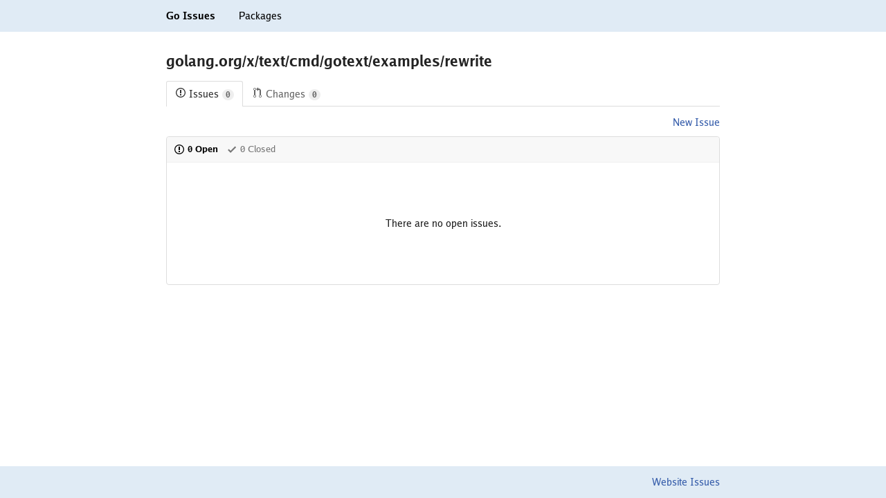

--- FILE ---
content_type: text/html; charset=utf-8
request_url: https://goissues.org/golang.org/x/text/cmd/gotext/examples/rewrite
body_size: 1365
content:
<html lang="en">
	<head>
		<script async src="https://www.googletagmanager.com/gtag/js?id=UA-56541369-4"></script>
		<script>
		  window.dataLayer = window.dataLayer || [];
		  function gtag(){dataLayer.push(arguments);}
		  gtag('js', new Date());

		  gtag('config', 'UA-56541369-4');
		</script>
		<title>golang.org/x/text/cmd/gotext/examples/rewrite - Go Issues</title>
		<meta name="color-scheme" content="light dark">
		<meta name="viewport" content="width=device-width">
		<link href="/assets/fonts/fonts.css" rel="stylesheet" type="text/css">
		<link href="/assets/style.css" rel="stylesheet" type="text/css">
	</head>
	<body style="margin: 0; position: relative;">
		<header>
			<div style="max-width: 800px; margin: 0 auto 0 auto; padding: 0 15px 0 15px;">
				<a class="black" href="/"                                     ><strong style="padding: 15px 0 15px 0; display: inline-block;">Go Issues</strong></a>
				<a class="black" href="/-/packages" style="margin-left: 30px;"><span   style="padding: 15px 0 15px 0; display: inline-block;">Packages</span></a>
			</div>
		</header>

		<main style="max-width: 800px; margin: 0 auto 0 auto; padding: 0 15px 120px 15px;">
			<h2 style="margin-top: 30px;">golang.org/x/text/cmd/gotext/examples/rewrite</h2><div class="tabnav"><nav class="tabnav-tabs"><a href="//goissues.org/golang.org/x/text/cmd/gotext/examples/rewrite" class="tabnav-tab selected"><span style="margin-right: 4px;"><svg xmlns="http://www.w3.org/2000/svg" width="16" height="16" viewBox="0 0 14 16" style="fill: currentColor; vertical-align: top;"><path d="M7 2.3c3.14 0 5.7 2.56 5.7 5.7s-2.56 5.7-5.7 5.7A5.71 5.71 0 011.3 8c0-3.14 2.56-5.7 5.7-5.7zM7 1C3.14 1 0 4.14 0 8s3.14 7 7 7 7-3.14 7-7-3.14-7-7-7zm1 3H6v5h2V4zm0 6H6v2h2v-2z"></path></svg></span>Issues<span class="counter">0</span></a><a href="//gochanges.org/golang.org/x/text/cmd/gotext/examples/rewrite" class="tabnav-tab"><span style="margin-right: 4px;"><svg xmlns="http://www.w3.org/2000/svg" width="16" height="16" viewBox="0 0 12 16" style="fill: currentColor; vertical-align: top;"><path d="M11 11.28V5c-.03-.78-.34-1.47-.94-2.06C9.46 2.35 8.78 2.03 8 2H7V0L4 3l3 3V4h1c.27.02.48.11.69.31.21.2.3.42.31.69v6.28A1.993 1.993 0 0010 15a1.993 1.993 0 001-3.72zm-1 2.92c-.66 0-1.2-.55-1.2-1.2 0-.65.55-1.2 1.2-1.2.65 0 1.2.55 1.2 1.2 0 .65-.55 1.2-1.2 1.2zM4 3c0-1.11-.89-2-2-2a1.993 1.993 0 00-1 3.72v6.56A1.993 1.993 0 002 15a1.993 1.993 0 001-3.72V4.72c.59-.34 1-.98 1-1.72zm-.8 10c0 .66-.55 1.2-1.2 1.2-.65 0-1.2-.55-1.2-1.2 0-.65.55-1.2 1.2-1.2.65 0 1.2.55 1.2 1.2zM2 4.2C1.34 4.2.8 3.65.8 3c0-.65.55-1.2 1.2-1.2.65 0 1.2.55 1.2 1.2 0 .65-.55 1.2-1.2 1.2z"></path></svg></span>Changes<span class="counter">0</span></a></nav></div><div style="text-align: right;"><a href="https://go.dev/issue/new?title=x%2Ftext%2Fcmd%2Fgotext%2Fexamples%2Frewrite%3A+">New Issue</a></div><div class="list-entry list-entry-border"><div class="list-entry-header"><nav><a href="/golang.org/x/text/cmd/gotext/examples/rewrite" class="selected"><span style="margin-right: 4px;"><svg xmlns="http://www.w3.org/2000/svg" width="16" height="16" viewBox="0 0 14 16" style="fill: currentColor; vertical-align: top;"><path d="M7 2.3c3.14 0 5.7 2.56 5.7 5.7s-2.56 5.7-5.7 5.7A5.71 5.71 0 011.3 8c0-3.14 2.56-5.7 5.7-5.7zM7 1C3.14 1 0 4.14 0 8s3.14 7 7 7 7-3.14 7-7-3.14-7-7-7zm1 3H6v5h2V4zm0 6H6v2h2v-2z"></path></svg></span>0 Open</a><a href="/golang.org/x/text/cmd/gotext/examples/rewrite?state=closed" style="margin-left: 12px;"><span style="margin-right: 4px;"><svg xmlns="http://www.w3.org/2000/svg" width="16" height="16" viewBox="0 0 12 16" style="fill: currentColor; vertical-align: top;"><path d="M12 5l-8 8-4-4 1.5-1.5L4 10l6.5-6.5L12 5z"></path></svg></span>0 Closed</a></nav></div><div style="text-align: center; margin-top: 80px; margin-bottom: 80px;">There are no open issues.</div></div>
		</main>

		<footer style="position: absolute; bottom: 0; left: 0; right: 0;">
			<div style="max-width: 800px; margin: 0 auto 0 auto; padding: 0 15px 0 15px; text-align: right;">
				<span style="padding: 15px 0 15px 0; display: inline-block;"><a href="https://dmitri.shuralyov.com/website/gido/...$issues">Website Issues</a></span>
			</div>
		</footer>
	</body>
</html>
